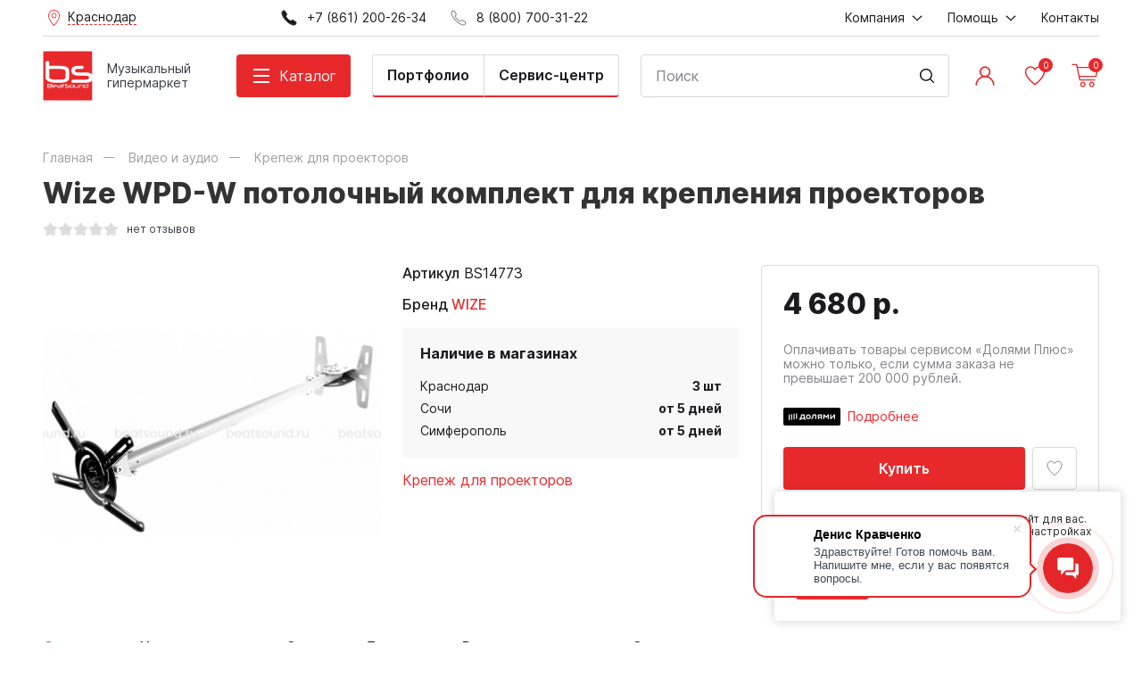

--- FILE ---
content_type: image/svg+xml
request_url: https://beatsound.ru/templates/cult/resource/img/icons/cart.svg
body_size: 640
content:
<svg width="32" height="32" viewBox="0 0 32 32" fill="#E8292C" xmlns="http://www.w3.org/2000/svg">
<path d="M2.00081 2.66653C1.63252 2.66653 1.33398 2.965 1.33398 3.33319C1.33398 3.70138 1.63252 3.99986 2.00081 3.99986H6.12678L9.63801 20.604C9.6022 20.9838 9.95498 21.3523 10.3361 21.3332H27.0067C27.359 21.3382 27.683 21.0188 27.683 20.6665C27.683 20.3143 27.359 19.9949 27.0067 19.9998H10.8779L10.3153 17.3332H28.3404C28.6389 17.3299 28.921 17.1036 28.9863 16.8124L31.3202 6.81236C31.4069 6.42545 31.0708 6.00269 30.6742 5.99986H7.91887L7.325 3.18736C7.25891 2.8927 6.97061 2.66395 6.66858 2.66653H2.00081ZM8.2002 7.33319H29.8407L27.809 15.9999H10.034L8.2002 7.33319ZM13.6702 22.6665C12.0209 22.6665 10.6695 24.0175 10.6695 25.6665C10.6695 27.3155 12.0209 28.6665 13.6702 28.6665C15.3196 28.6665 16.6709 27.3155 16.6709 25.6665C16.6709 24.0176 15.3196 22.6665 13.6702 22.6665ZM23.6726 22.6665C22.0233 22.6665 20.6719 24.0175 20.6719 25.6665C20.6719 27.3155 22.0233 28.6665 23.6726 28.6665C25.3219 28.6665 26.6733 27.3155 26.6733 25.6665C26.6733 24.0176 25.3219 22.6665 23.6726 22.6665ZM13.6702 23.9998C14.5988 23.9998 15.3373 24.7381 15.3373 25.6665C15.3373 26.5949 14.5988 27.3332 13.6702 27.3332C12.7417 27.3332 12.0032 26.5949 12.0032 25.6665C12.0032 24.7382 12.7417 23.9998 13.6702 23.9998ZM23.6726 23.9998C24.6012 23.9998 25.3396 24.7381 25.3396 25.6665C25.3396 26.5949 24.6012 27.3332 23.6726 27.3332C22.744 27.3332 22.0055 26.5949 22.0055 25.6665C22.0055 24.7382 22.744 23.9998 23.6726 23.9998Z" />
</svg>


--- FILE ---
content_type: image/svg+xml
request_url: https://beatsound.ru/templates/cult/resource/img/icons/star.svg
body_size: 225
content:
<svg width="16" height="15" viewBox="0 0 16 15" fill="none" xmlns="http://www.w3.org/2000/svg">
<path d="M8 0L10.8214 4.11672L15.6085 5.52786L12.5651 9.48328L12.7023 14.4721L8 12.8L3.29772 14.4721L3.43493 9.48328L0.391548 5.52786L5.17863 4.11672L8 0Z" fill="#DDDDDD"/>
</svg>


--- FILE ---
content_type: image/svg+xml
request_url: https://beatsound.ru/templates/cult/resource/img/icons/star-active.svg
body_size: 221
content:
<svg width="16" height="15" viewBox="0 0 16 15" fill="#E8292C" xmlns="http://www.w3.org/2000/svg">
<path d="M8 0L10.8214 4.11672L15.6085 5.52786L12.5651 9.48328L12.7023 14.4721L8 12.8L3.29772 14.4721L3.43493 9.48328L0.391548 5.52786L5.17863 4.11672L8 0Z" />
</svg>


--- FILE ---
content_type: image/svg+xml
request_url: https://beatsound.ru/templates/cult/resource/img/icons/telegram-icon.svg
body_size: 606
content:
<svg width="32" height="32" viewBox="0 0 32 32" fill="none" xmlns="http://www.w3.org/2000/svg">
<g clip-path="url(#clip0_2542_12)">
<path d="M16 0C24.8369 0 32 7.16313 32 16C32 24.8369 24.8369 32 16 32C7.16313 32 0 24.8369 0 16C0 7.16313 7.16313 0 16 0ZM21.5193 22.5217C21.8136 21.6188 23.1923 12.6198 23.3628 10.8466C23.4143 10.3096 23.2445 9.9527 22.912 9.79339C22.5099 9.6 21.9144 9.6967 21.2237 9.94574C20.2762 10.2873 8.16348 15.4303 7.46365 15.728C6.8 16.0097 6.17252 16.3172 6.17252 16.7624C6.17252 17.0755 6.35826 17.2515 6.87026 17.4344C7.40313 17.6243 8.74504 18.0313 9.53739 18.2497C10.3005 18.4605 11.1694 18.2776 11.6563 17.975C12.1725 17.6543 18.1294 13.6682 18.5572 13.319C18.9843 12.9697 19.3252 13.417 18.976 13.767C18.6268 14.1162 14.5377 18.0849 13.9986 18.6344C13.344 19.3016 13.8087 19.993 14.2477 20.2699C14.7492 20.5857 18.3562 23.0052 18.8995 23.3934C19.4428 23.7816 19.9937 23.9576 20.4981 23.9576C21.0024 23.9576 21.2682 23.2932 21.5193 22.5217Z" fill="#E8292C"/>
</g>
<defs>
<clipPath id="clip0_2542_12">
<rect width="32" height="32" fill="white"/>
</clipPath>
</defs>
</svg>


--- FILE ---
content_type: image/svg+xml
request_url: https://beatsound.ru/templates/cult/resource/img/icons/fav.svg
body_size: 502
content:
<svg width="32" height="32" viewBox="0 0 32 32" fill="#E8292C" xmlns="http://www.w3.org/2000/svg">
<path d="M20.845 5.3335C18.9424 5.3335 17.1614 6.19492 15.9756 7.63821C14.7898 6.19487 13.0089 5.3335 11.1062 5.3335C7.62942 5.3335 4.80078 8.16208 4.80078 11.639C4.80078 14.3615 6.4242 17.5105 9.62586 20.9986C12.0898 23.6829 14.7701 25.7612 15.5329 26.3343L15.9755 26.6668L16.418 26.3344C17.1808 25.7613 19.8613 23.683 22.3252 20.9987C25.527 17.5106 27.1505 14.3615 27.1505 11.639C27.1505 8.16208 24.3218 5.3335 20.845 5.3335ZM21.2396 20.0022C19.213 22.21 17.0326 23.9948 15.9755 24.8174C14.9184 23.9948 12.7381 22.21 10.7115 20.0021C7.8087 16.8397 6.27439 13.9478 6.27439 11.639C6.27439 8.97468 8.44196 6.8071 11.1062 6.8071C12.8595 6.8071 14.4784 7.76269 15.3312 9.30098L15.9756 10.4635L16.62 9.30098C17.4728 7.76273 19.0917 6.8071 20.845 6.8071C23.5093 6.8071 25.6769 8.97463 25.6769 11.639C25.6769 13.9478 24.1425 16.8398 21.2396 20.0022Z" />
</svg>


--- FILE ---
content_type: application/javascript; charset=utf-8
request_url: https://beatsound.ru/templates/cult/resource/js/theme.js
body_size: 2899
content:
// menu с уровнями на мобиле
$('.main-nav li > .subnav').parent().addClass('has-subnav');

$('.main-nav li.has-subnav > a').each(function() {
    var $this = $(this);
    var myClone = $this.clone();
    var myCloneParent = $this.next('.subnav');
    !$this.closest('.menu-items').length ? myCloneParent.prepend(`<li><a class="full-section" href='${$this.attr('href')}'>Смотреть весь раздел</a></li>`) : null

    myClone.prependTo(myCloneParent)
        .wrap('<li class="menu-title"></li>')
        /*.after(`<div class="menuMenu-close">
                    <img data-uk-img="data-src: /templates/cult/resource/img/icons/menu-close.svg" data-uk-svg>
                </div>`)*/
        .wrap('<div class="uk-flex uk-margin-right"></div>')
        .before('<a class="back-track"><img src="/templates/cult/resource/img/icons/arrow-l.svg"></a>')

});


$('.main-nav li.has-subnav > a').click(function(e) {
    e.preventDefault();
    var $this = $(this);
    $this.parent().parent().addClass('uk-overflow-hidden').scrollTop(0);
    $this.next('.subnav').addClass('active');
    $('.main-nav').scrollTop(0);
});

$('.main-nav a.back-track').click(function() {
    var $this = $(this);
    $this.parent().parent().parent().removeClass('active');
    $this.parent().parent().parent().parent().parent().removeClass('uk-overflow-hidden');
});

//гамбургер
$('.hamburger').on('click', function () {
    $('.menuMenu').addClass('menuMenu-active');
    $('body').addClass('menuMenu-body');
    $('.menuMenu-overlay').addClass('menuMenu-overlay_act');
});
$('.menuMenu-overlay').on('click', function () {
    $('.menuMenu').removeClass('menuMenu-active');
    $('body').removeClass('menuMenu-body');
    $('.menuMenu-overlay').removeClass('menuMenu-overlay_act');
});
$('.menuMenu-close').on('click', function () {
    $('.menuMenu').removeClass('menuMenu-active');
    $('body').removeClass('menuMenu-body');
    $('.menuMenu-overlay').removeClass('menuMenu-overlay_act');
});

(function () {
    var mmenuOpen = () => {
        $('.menuMenu').addClass('menuMenu-active');
        $('body').addClass('menuMenu-body');
        $('.menuMenu-overlay').addClass('menuMenu-overlay_act');
    };

    window.mmenuClose = () => {
        $('.menuMenu').removeClass('menuMenu-active');
        $('body').removeClass('menuMenu-body');
        $('.menuMenu-overlay').removeClass('menuMenu-overlay_act');
    };

    $('.hamburger').on('click', mmenuOpen);
    $('.menuMenu-close').on('click', mmenuClose);
})();

const installationAccordion = document.querySelector('.installation-accordion');
if (installationAccordion) {
    installationAccordion.addEventListener('click', function (e) {
        const nextEl = e.target.closest('h3').nextElementSibling;
        if (e.target.classList.contains("accordion-arrow") && nextEl) {
            e.target.classList.toggle('open')
            nextEl.classList.toggle('open');
            UIkit.grid('.installation-accordion').$emit(type = 'update');
        }
    });
}

/*
var tag = document.createElement('script');
tag.src = "https://www.youtube.com/player_api";
var firstScriptTag = document.getElementsByTagName('script')[0];
firstScriptTag.parentNode.insertBefore(tag, firstScriptTag);

var player;

var link = $('#review-video').data('link');
function onYouTubeIframeAPIReady() {
    player = new YT.Player('player', {
        height: '100%',
        width: '100%',
        videoId: link,
        events: {
            'onReady': onPlayerReady,
        }
    });
}

function onPlayerReady(event) {
    $('.review-banner__preview').on('click', function() {
        event.target.playVideo();
        this.classList.add('playing')
    })
}
*/

$(window).on('load', function () {
    if ($(window).width() < 960 && $('.catalog__offcanvas-main').not('.catalog__filter').length) {
        $('.catalog__offcanvas-main').append($('.catalog__filter'));
        $('.catalog__filter .uk-accordion > li').removeClass('uk-open');
    } else if ($(window).width() > 960 && $('.catalog__filter-desk').not('.catalog__filter').length) {
        $('.catalog__filter-desk').append($('.catalog__filter'));
    }
});

/**
 * В конец хлебных крошек
 */
(function () {
    $(document).ready(function () {
        $('.uk-breadcrumb').animate({scrollLeft: 10000}, 10);
    });
})();

if ($('.product_images').length) {
    $('.product_image').slick({
        slidesToShow: 1,
        slidesToScroll: 1,
        arrows: false,
        dots: false,
        fade: true,
        asNavFor: '.product_images',

    });
    $('.product_images').slick({
        slidesToScroll: 1,
        slidesToShow: 3,
        asNavFor: '.product_image',
        focusOnSelect: true,
        arrows: false,
        dots: false,
        infinite: false,
        centerMode: true,
        vertical: true
    });
}


/**
 * Отправка AJAX форм
 */
(function () {
    var ajaxFormCreate = function (container, form) {
        var $body = $('body');
        $body
            .on('submit', form, function (e) {
                e.preventDefault();
                setTimeout(() => {
                    var _ = $(this);
                    var $rForm = _.closest(container);

                    $.ajax({
                        type: "POST",
                        url: _.closest(form).attr('action'),
                        data: new FormData(_.closest(form)[0]),
                        contentType: false,
                        processData: false,
                        success: function (response) {

                            var $res = $('<div>').append($.parseJSON(response).html);

                            $rForm.replaceWith($res.find(container));
                        },
                        error: function (response) {
                            console.log(response);
                        }
                    });
                }, 1000)
            });
    };
    ajaxFormCreate('.rContainer', '.rForm');
})();

class ProductDescription {
    constructor() {
        this.descElement = document.querySelector('.product-desc');
        this.toggleButton = document.getElementById('show-more-desc');
        this.maxHeight = 320;

        if (this.descElement && this.toggleButton) {
            this.init();
        }
    }

    init() {
        if (this.descElement.offsetHeight > this.maxHeight) {
            this.truncateByParagraphs();
            this.bindEvents();
        } else {
            this.toggleButton.style.display = 'none';
        }
    }

    truncateByParagraphs() {
        // Создаем временный контейнер для тестирования
        const tempContainer = this.descElement.cloneNode(false);
        tempContainer.style.position = 'absolute';
        tempContainer.style.visibility = 'hidden';
        tempContainer.style.width = this.descElement.offsetWidth + 'px';
        tempContainer.style.height = 'auto';
        tempContainer.style.maxHeight = 'none';
        document.body.appendChild(tempContainer);

        // Разбиваем на блоки по <br>
        const htmlContent = this.descElement.innerHTML;
        const blocks = htmlContent.split('<br>');

        let visibleBlocks = [];
        let lastFittingIndex = 0;

        // Находим, сколько блоков помещается
        for (let i = 0; i < blocks.length; i++) {
            const testContent = [...visibleBlocks, blocks[i]].join('<br>') + '<br>';
            tempContainer.innerHTML = testContent;

            if (tempContainer.offsetHeight > this.maxHeight) {
                break;
            }

            visibleBlocks.push(blocks[i]);
            lastFittingIndex = i;
        }

        // Убедимся, что оставляем целое количество абзацев
        if (lastFittingIndex > 0) {
            const truncatedContent = visibleBlocks.join('<br>') + '<br>';

            this.fullContent = htmlContent;
            this.truncatedContent = truncatedContent;

            this.descElement.innerHTML = this.truncatedContent;
            this.descElement.classList.add('truncated');
            this.toggleButton.style.display = 'inline-block';
        }

        // Удаляем временный контейнер
        document.body.removeChild(tempContainer);
    }

    bindEvents() {
        this.toggleButton.addEventListener('click', (e) => {
            e.preventDefault();
            this.toggleDescription();
        });
    }

    toggleDescription() {
        const isExpanded = this.descElement.classList.contains('expanded');

        if (isExpanded) {
            this.descElement.innerHTML = this.truncatedContent;
            this.descElement.classList.remove('expanded');
            this.descElement.classList.add('truncated');
            this.toggleButton.textContent = this.toggleButton.dataset.text;
            this.toggleButton.dataset.text = 'Скрыть';
        } else {
            this.descElement.innerHTML = this.fullContent;
            this.descElement.classList.remove('truncated');
            this.descElement.classList.add('expanded');
            this.toggleButton.textContent = 'Скрыть';
            this.toggleButton.dataset.text = 'Читать подробнее';
        }
    }
}

// Инициализация
document.addEventListener('DOMContentLoaded', () => {
    new ProductDescription();
});

--- FILE ---
content_type: application/javascript; charset=utf-8
request_url: https://beatsound.ru/templates/cult/resource/js/rs/rs.comments.js
body_size: 946
content:
/**
* Активирует работу комментариев
*/
/**
* Плагин, инициализирующий работу комментариев
*/
(function( $ ){
    $.fn.comments = function( method ) {
        var defaults = {
            stars: '.rs-stars i',
            rate: '.rs-rate',
            inputRate: '.inp_rate',
            rateDescr: '.rs-rate-descr',
            activeClass: 'active',
            rateText: [
                lang.t('нет оценки'),
                lang.t('ужасно'),
                lang.t('плохо'),
                lang.t('нормально'),
                lang.t('хорошо'),
                lang.t('отлично')]  
        },
        args = arguments;
        
        return this.each(function() {
            var $this = $(this), 
                data = $this.data('comments');

            var methods = {
                init: function(initoptions) {
                    if (data) return;
                    data = {}; $this.data('comments', data);
                    data.options = $.extend({}, defaults, initoptions);

                    $(data.options.stars, $this).mouseover(overStar).click(setMark);
                    $(data.options.rate, $this).mouseout(restoreStars);
                    restoreStars();
                }

            };
            
            //private 
            var selectStars = function(index)
            {
                var li_all = $(data.options.stars, $this).removeClass(data.options.activeClass);
                for(var i=0; i<=index-1; i++) {
                    $(li_all[i]).addClass(data.options.activeClass);
                }
                
                $(data.options.rateDescr, $this).html( data.options.rateText[index] );
            },
            
            overStar = function() 
            {
                selectStars( $(this).index()+1 );
            },
                        
            restoreStars = function()
            {
                selectStars( $(data.options.inputRate, $this).val() );
            },
            
            setMark = function()
            {
                $(data.options.inputRate).val( $(this).index()+1 );
            };

            if ( methods[method] ) {
                methods[ method ].apply( this, Array.prototype.slice.call( args, 1 ));
            } else if ( typeof method === 'object' || ! method ) {
                return methods.init.apply( this, args );
            }
        });
    }

})( jQuery );


$(function() {
    $('.rs-comments').comments();
    $('body').on('product.reloaded', function() {
        $('.comments').comments();
    }).on('click', '.rs-write-comment', function() {
        $('.rs-comment-form-wrapper').toggleClass('hidden');
    });

});
